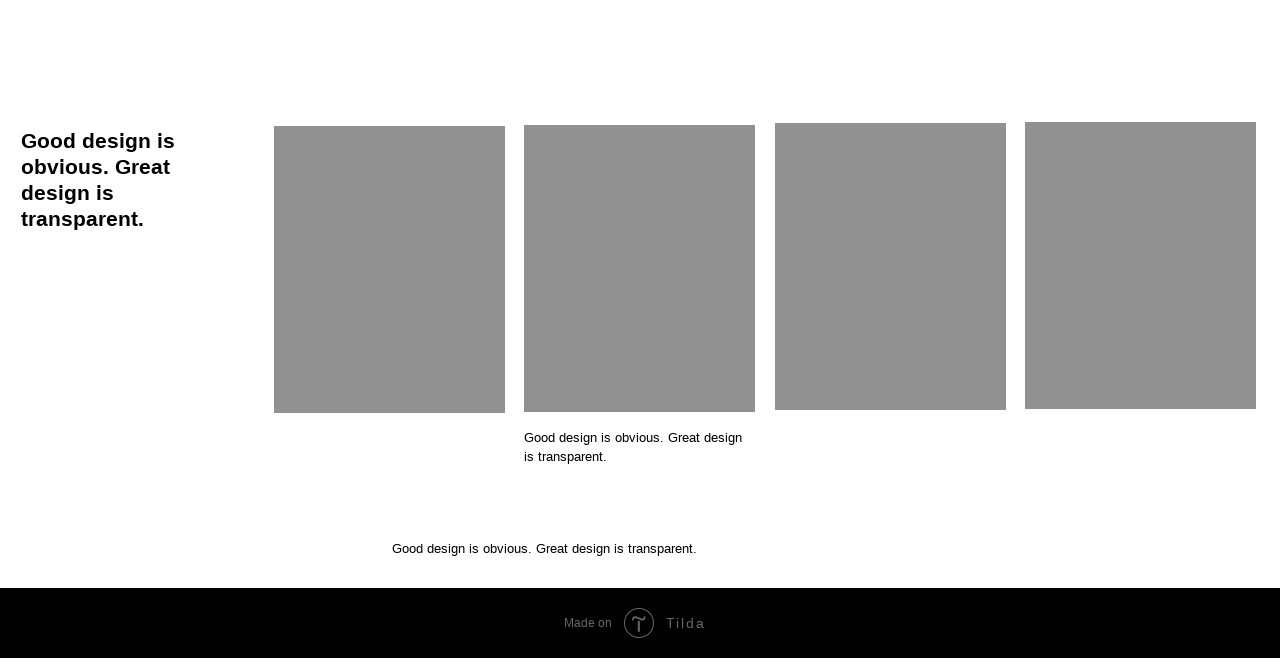

--- FILE ---
content_type: text/html; charset=UTF-8
request_url: https://telidchenko.ru/page24495992.html
body_size: 3302
content:
<!DOCTYPE html><html> <head><meta charset="utf-8" /><meta http-equiv="Content-Type" content="text/html; charset=utf-8" /><meta name="viewport" content="width=device-width, initial-scale=1.0" /><!--metatextblock--><title>Blank page</title><meta property="og:url" content="http://telidchenko.ru/page24495992.html" /><meta property="og:title" content="Blank page" /><meta property="og:description" content="" /><meta property="og:type" content="website" /><link rel="canonical" href="http://telidchenko.ru/page24495992.html"><!--/metatextblock--><meta property="fb:app_id" content="257953674358265" /><meta name="format-detection" content="telephone=no" /><meta http-equiv="x-dns-prefetch-control" content="on"><link rel="dns-prefetch" href="https://ws.tildacdn.com"><link rel="dns-prefetch" href="https://static.tildacdn.com"><link rel="shortcut icon" href="https://static.tildacdn.com/tild3130-3838-4736-a538-633036623531/favicon.ico" type="image/x-icon" /><!-- Assets --><link rel="stylesheet" href="https://static.tildacdn.com/css/tilda-grid-3.0.min.css" type="text/css" media="all" /><link rel="stylesheet" href="https://ws.tildacdn.com/project612334/tilda-blocks-2.14.css?t=1640294427" type="text/css" media="all" /><link rel="stylesheet" href="https://static.tildacdn.com/css/tilda-animation-1.0.min.css" type="text/css" media="all" /><link rel="stylesheet" href="https://static.tildacdn.com/css/tilda-slds-1.4.min.css" type="text/css" media="print" onload="this.media='all';" /><noscript><link rel="stylesheet" href="https://static.tildacdn.com/css/tilda-slds-1.4.min.css" type="text/css" media="all" /></noscript><link rel="stylesheet" href="https://static.tildacdn.com/css/tilda-zoom-2.0.min.css" type="text/css" media="print" onload="this.media='all';" /><noscript><link rel="stylesheet" href="https://static.tildacdn.com/css/tilda-zoom-2.0.min.css" type="text/css" media="all" /></noscript><script src="https://static.tildacdn.com/js/jquery-1.10.2.min.js"></script><script src="https://static.tildacdn.com/js/tilda-scripts-3.0.min.js"></script><script src="https://ws.tildacdn.com/project612334/tilda-blocks-2.7.js?t=1640294427"></script><script src="https://static.tildacdn.com/js/tilda-animation-1.0.min.js" charset="utf-8" async></script><script src="https://static.tildacdn.com/js/tilda-cover-1.0.min.js" charset="utf-8" async></script><script src="https://static.tildacdn.com/js/tilda-events-1.0.min.js" charset="utf-8" async></script><script src="https://static.tildacdn.com/js/tilda-slds-1.4.min.js" charset="utf-8" async></script><script src="https://static.tildacdn.com/js/hammer.min.js" charset="utf-8" async></script><script src="https://static.tildacdn.com/js/tilda-zoom-2.0.min.js" charset="utf-8" async></script><script type="text/javascript">!function(){var t=document.createElement("script");t.type="text/javascript",t.async=!0,t.src="https://vk.com/js/api/openapi.js?160",t.onload=function(){VK.Retargeting.Init("VK-RTRG-368523-eAV1u"),VK.Retargeting.Hit()},document.head.appendChild(t)}();</script><noscript><img src="https://vk.com/rtrg?p=VK-RTRG-368523-eAV1u" style="position:fixed; left:-999px;" alt=""/></noscript>

<!-- Facebook Pixel Code -->
<script>
  !function(f,b,e,v,n,t,s)
  {if(f.fbq)return;n=f.fbq=function(){n.callMethod?
  n.callMethod.apply(n,arguments):n.queue.push(arguments)};
  if(!f._fbq)f._fbq=n;n.push=n;n.loaded=!0;n.version='2.0';
  n.queue=[];t=b.createElement(e);t.async=!0;
  t.src=v;s=b.getElementsByTagName(e)[0];
  s.parentNode.insertBefore(t,s)}(window, document,'script',
  'https://connect.facebook.net/en_US/fbevents.js');
  fbq('init', '324881201514486');
  fbq('track', 'PageView');
</script>
<noscript><img height="1" width="1" style="display:none"
  src="https://www.facebook.com/tr?id=324881201514486&ev=PageView&noscript=1"
/></noscript>
<!-- End Facebook Pixel Code -->

<meta name="facebook-domain-verification" content="k7sgrprn58tf08yze854x79829unam" /><script type="text/javascript">window.dataLayer = window.dataLayer || [];</script><script type="text/javascript">if((/bot|google|yandex|baidu|bing|msn|duckduckbot|teoma|slurp|crawler|spider|robot|crawling|facebook/i.test(navigator.userAgent))===false && typeof(sessionStorage)!='undefined' && sessionStorage.getItem('visited')!=='y'){	var style=document.createElement('style');	style.type='text/css';	style.innerHTML='@media screen and (min-width: 980px) {.t-records {opacity: 0;}.t-records_animated {-webkit-transition: opacity ease-in-out .2s;-moz-transition: opacity ease-in-out .2s;-o-transition: opacity ease-in-out .2s;transition: opacity ease-in-out .2s;}.t-records.t-records_visible {opacity: 1;}}';	document.getElementsByTagName('head')[0].appendChild(style);	$(document).ready(function() {	$('.t-records').addClass('t-records_animated');	setTimeout(function(){ $('.t-records').addClass('t-records_visible'); sessionStorage.setItem('visited','y');	},400);	});
}</script></head><body class="t-body" style="margin:0;"><!--allrecords--><div id="allrecords" class="t-records" data-hook="blocks-collection-content-node" data-tilda-project-id="612334" data-tilda-page-id="24495992" data-tilda-formskey="4c9bbe171dd17a98265ee3a53649470a" data-tilda-project-headcode="yes"><div id="rec395394009" class="r t-rec" style=" " data-animationappear="off" data-record-type="396" ><!-- T396 --><style>#rec395394009 .t396__artboard{height: 550px;background-color: #ffffff;}#rec395394009 .t396__filter{height: 550px;}#rec395394009 .t396__carrier{height: 550px;background-position: center center;background-attachment: scroll;background-size:cover;background-repeat:no-repeat;}@media screen and (max-width: 1199px){#rec395394009 .t396__artboard{}#rec395394009 .t396__filter{}#rec395394009 .t396__carrier{background-attachment:scroll;}}@media screen and (max-width: 959px){}@media screen and (max-width: 639px){}@media screen and (max-width: 479px){}#rec395394009 .tn-elem[data-elem-id="1640293845838"]{color:#000000;z-index:14;top: 120px;left: calc(50% - 600px + 20px);width:201px;}#rec395394009 .tn-elem[data-elem-id="1640293845838"] .tn-atom{color:#000000;font-size:20px;font-family:'SuisseIntl',Arial,sans-serif;line-height:1.25;font-weight:600;background-position:center center;border-color:transparent;border-style:solid;}@media screen and (max-width: 1199px){}@media screen and (max-width: 959px){}@media screen and (max-width: 639px){}@media screen and (max-width: 479px){}#rec395394009 .tn-elem[data-elem-id="1640293849396"]{color:#000000;z-index:17;top: 504px;left: calc(50% - 600px + 366px);width:297px;}#rec395394009 .tn-elem[data-elem-id="1640293849396"] .tn-atom{color:#000000;font-size:12px;font-family:'SuisseIntl',Arial,sans-serif;line-height:1.55;font-weight:400;background-position:center center;border-color:transparent;border-style:solid;}@media screen and (max-width: 1199px){}@media screen and (max-width: 959px){}@media screen and (max-width: 639px){}@media screen and (max-width: 479px){}#rec395394009 .tn-elem[data-elem-id="1640294174231"]{z-index:3;top: 118px;left: calc(50% - 600px + 256px);width:216px;height:269px;}#rec395394009 .tn-elem[data-elem-id="1640294174231"] .tn-atom{background-color:#919191;background-position:center center;border-color:transparent;border-style:solid;}@media screen and (max-width: 1199px){}@media screen and (max-width: 959px){}@media screen and (max-width: 639px){}@media screen and (max-width: 479px){}#rec395394009 .tn-elem[data-elem-id="1640294177015"]{z-index:4;top: 115px;left: calc(50% - 600px + 724px);width:216px;height:269px;}#rec395394009 .tn-elem[data-elem-id="1640294177015"] .tn-atom{background-color:#919191;background-position:center center;border-color:transparent;border-style:solid;}@media screen and (max-width: 1199px){}@media screen and (max-width: 959px){}@media screen and (max-width: 639px){}@media screen and (max-width: 479px){}#rec395394009 .tn-elem[data-elem-id="1640294180198"]{z-index:5;top: 117px;left: calc(50% - 600px + 490px);width:216px;height:269px;}#rec395394009 .tn-elem[data-elem-id="1640294180198"] .tn-atom{background-color:#919191;background-position:center center;border-color:transparent;border-style:solid;}@media screen and (max-width: 1199px){}@media screen and (max-width: 959px){}@media screen and (max-width: 639px){}@media screen and (max-width: 479px){}#rec395394009 .tn-elem[data-elem-id="1640294182379"]{z-index:6;top: 114px;left: calc(50% - 600px + 958px);width:216px;height:269px;}#rec395394009 .tn-elem[data-elem-id="1640294182379"] .tn-atom{background-color:#919191;background-position:center center;border-color:transparent;border-style:solid;}@media screen and (max-width: 1199px){}@media screen and (max-width: 959px){}@media screen and (max-width: 639px){}@media screen and (max-width: 479px){}#rec395394009 .tn-elem[data-elem-id="1640294196159"]{color:#000000;z-index:15;top: 400px;left: calc(50% - 600px + 490px);width:216px;}#rec395394009 .tn-elem[data-elem-id="1640294196159"] .tn-atom{color:#000000;font-size:12px;font-family:'SuisseIntl',Arial,sans-serif;line-height:1.55;font-weight:400;background-position:center center;border-color:transparent;border-style:solid;}@media screen and (max-width: 1199px){}@media screen and (max-width: 959px){}@media screen and (max-width: 639px){}@media screen and (max-width: 479px){}</style> <div class='t396'><div class="t396__artboard" data-artboard-recid="395394009"	data-artboard-height="550"	data-artboard-height_vh=""	data-artboard-valign="center"	data-artboard-upscale="window"	data-artboard-ovrflw=""	> <div class="t396__carrier" data-artboard-recid="395394009"></div> <div class="t396__filter" data-artboard-recid="395394009"></div> <div class='t396__elem tn-elem tn-elem__3953940091640293845838' data-elem-id='1640293845838' data-elem-type='text'	data-field-top-value="120"	data-field-left-value="20"	data-field-width-value="201"	data-field-axisy-value="top"	data-field-axisx-value="left"	data-field-container-value="grid"	data-field-topunits-value="px"	data-field-leftunits-value="px"	data-field-heightunits-value=""	data-field-widthunits-value="px" > <div class='tn-atom' field='tn_text_1640293845838' >Good design is obvious. Great design is transparent.</div> </div> <div class='t396__elem tn-elem tn-elem__3953940091640293849396' data-elem-id='1640293849396' data-elem-type='text'	data-field-top-value="504"	data-field-left-value="366"	data-field-width-value="297"	data-field-axisy-value="top"	data-field-axisx-value="left"	data-field-container-value="grid"	data-field-topunits-value="px"	data-field-leftunits-value="px"	data-field-heightunits-value=""	data-field-widthunits-value="px" > <div class='tn-atom' field='tn_text_1640293849396' >Good design is obvious. Great design is transparent.</div> </div> <div class='t396__elem tn-elem tn-elem__3953940091640294174231' data-elem-id='1640294174231' data-elem-type='shape'	data-field-top-value="118"	data-field-left-value="256"	data-field-height-value="269"	data-field-width-value="216"	data-field-axisy-value="top"	data-field-axisx-value="left"	data-field-container-value="grid"	data-field-topunits-value="px"	data-field-leftunits-value="px"	data-field-heightunits-value="px"	data-field-widthunits-value="px" > <div	class='tn-atom'	> </div> </div> <div class='t396__elem tn-elem tn-elem__3953940091640294177015' data-elem-id='1640294177015' data-elem-type='shape'	data-field-top-value="115"	data-field-left-value="724"	data-field-height-value="269"	data-field-width-value="216"	data-field-axisy-value="top"	data-field-axisx-value="left"	data-field-container-value="grid"	data-field-topunits-value="px"	data-field-leftunits-value="px"	data-field-heightunits-value="px"	data-field-widthunits-value="px" > <div	class='tn-atom'	> </div> </div> <div class='t396__elem tn-elem tn-elem__3953940091640294180198' data-elem-id='1640294180198' data-elem-type='shape'	data-field-top-value="117"	data-field-left-value="490"	data-field-height-value="269"	data-field-width-value="216"	data-field-axisy-value="top"	data-field-axisx-value="left"	data-field-container-value="grid"	data-field-topunits-value="px"	data-field-leftunits-value="px"	data-field-heightunits-value="px"	data-field-widthunits-value="px" > <div	class='tn-atom'	> </div> </div> <div class='t396__elem tn-elem tn-elem__3953940091640294182379' data-elem-id='1640294182379' data-elem-type='shape'	data-field-top-value="114"	data-field-left-value="958"	data-field-height-value="269"	data-field-width-value="216"	data-field-axisy-value="top"	data-field-axisx-value="left"	data-field-container-value="grid"	data-field-topunits-value="px"	data-field-leftunits-value="px"	data-field-heightunits-value="px"	data-field-widthunits-value="px" > <div	class='tn-atom'	> </div> </div> <div class='t396__elem tn-elem tn-elem__3953940091640294196159' data-elem-id='1640294196159' data-elem-type='text'	data-field-top-value="400"	data-field-left-value="490"	data-field-width-value="216"	data-field-axisy-value="top"	data-field-axisx-value="left"	data-field-container-value="grid"	data-field-topunits-value="px"	data-field-leftunits-value="px"	data-field-heightunits-value=""	data-field-widthunits-value="px" > <div class='tn-atom' field='tn_text_1640294196159' >Good design is obvious. Great design is transparent.</div> </div> </div> </div> <script>$( document ).ready(function() { t396_init('395394009');
});</script><!-- /T396 --></div></div><!--/allrecords--><!-- Tilda copyright. Don't remove this line --><div class="t-tildalabel " id="tildacopy" data-tilda-sign="612334#24495992"><a href="https://tilda.cc/?upm=612334" class="t-tildalabel__link"><div class="t-tildalabel__wrapper"><div class="t-tildalabel__txtleft">Made on </div><div class="t-tildalabel__wrapimg"><img src="https://static.tildacdn.com/img/tildacopy.png" class="t-tildalabel__img"></div><div class="t-tildalabel__txtright">Tilda</div></div></a></div><!-- Stat --><!-- Yandex.Metrika counter 53715466 --> <script type="text/javascript" data-tilda-cookie-type="analytics"> setTimeout(function(){ (function(m,e,t,r,i,k,a){m[i]=m[i]||function(){(m[i].a=m[i].a||[]).push(arguments)}; m[i].l=1*new Date();k=e.createElement(t),a=e.getElementsByTagName(t)[0],k.async=1,k.src=r,a.parentNode.insertBefore(k,a)}) (window, document, "script", "https://mc.yandex.ru/metrika/tag.js", "ym"); window.mainMetrikaId = 53715466; ym(window.mainMetrikaId , "init", { clickmap:true, trackLinks:true, accurateTrackBounce:true, webvisor:true,ecommerce:"dataLayer" }); }, 2000);</script><noscript><div><img src="https://mc.yandex.ru/watch/53715466" style="position:absolute; left:-9999px;" alt="" /></div></noscript> <!-- /Yandex.Metrika counter --> <script type="text/javascript">if (! window.mainTracker) { window.mainTracker = 'tilda'; }	setTimeout(function(){	(function (d, w, k, o, g) { var n=d.getElementsByTagName(o)[0],s=d.createElement(o),f=function(){n.parentNode.insertBefore(s,n);}; s.type = "text/javascript"; s.async = true; s.key = k; s.id = "tildastatscript"; s.src=g; if (w.opera=="[object Opera]") {d.addEventListener("DOMContentLoaded", f, false);} else { f(); } })(document, window, 'b19d5d6d53c536484615092c62d99ab8','script','https://static.tildacdn.com/js/tilda-stat-1.0.min.js');	}, 2000);</script></body></html>